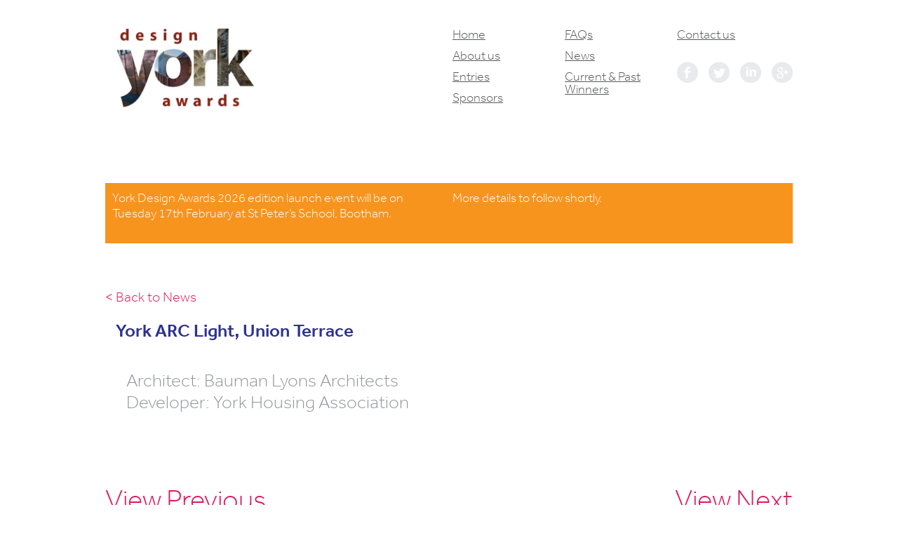

--- FILE ---
content_type: text/html; charset=UTF-8
request_url: https://www.yorkdesignawards.org/winners/york-arc-light-union-terrace/
body_size: 24882
content:
<!DOCTYPE html PUBLIC "-//W3C//DTD XHTML 1.0 Transitional//EN" "http://www.w3.org/TR/xhtml1/DTD/xhtml1-transitional.dtd">
<html xmlns="http://www.w3.org/1999/xhtml" lang="en-GB">

<head>
<script src="//use.typekit.net/rmk7jyr.js"></script>
<script>try{Typekit.load();}catch(e){}</script>
<meta http-equiv="x-ua-compatible" content="IE=8">
<meta http-equiv="Content-Type" content="text/html; charset=UTF-8" />
<meta name="viewport" content="width=1040, initial-scale=1">
<title>York ARC Light, Union Terrace &laquo;  York Design Awards</title>
<meta name="description" content="The York Design Awards now enter their 14th Year and the search for York’s best designed new buildings, spaces and conservation projects is on again.">
<link rel="stylesheet" href="https://www.yorkdesignawards.org/wp-content/themes/yda/style.css" type="text/css" media="screen" />
<link rel="pingback" href="https://www.yorkdesignawards.org/xmlrpc.php" />
<link rel="icon" href="https://www.yorkdesignawards.org/wp-content/uploads/2019/05/favicon.png" />
<link rel="shortcut icon" href="https://www.yorkdesignawards.org/wp-content/uploads/2019/05/favicon.png" />

<meta name='robots' content='max-image-preview:large' />
	<style>img:is([sizes="auto" i], [sizes^="auto," i]) { contain-intrinsic-size: 3000px 1500px }</style>
	<script type="text/javascript">
/* <![CDATA[ */
window._wpemojiSettings = {"baseUrl":"https:\/\/s.w.org\/images\/core\/emoji\/15.0.3\/72x72\/","ext":".png","svgUrl":"https:\/\/s.w.org\/images\/core\/emoji\/15.0.3\/svg\/","svgExt":".svg","source":{"concatemoji":"https:\/\/www.yorkdesignawards.org\/wp-includes\/js\/wp-emoji-release.min.js?ver=6.7.4"}};
/*! This file is auto-generated */
!function(i,n){var o,s,e;function c(e){try{var t={supportTests:e,timestamp:(new Date).valueOf()};sessionStorage.setItem(o,JSON.stringify(t))}catch(e){}}function p(e,t,n){e.clearRect(0,0,e.canvas.width,e.canvas.height),e.fillText(t,0,0);var t=new Uint32Array(e.getImageData(0,0,e.canvas.width,e.canvas.height).data),r=(e.clearRect(0,0,e.canvas.width,e.canvas.height),e.fillText(n,0,0),new Uint32Array(e.getImageData(0,0,e.canvas.width,e.canvas.height).data));return t.every(function(e,t){return e===r[t]})}function u(e,t,n){switch(t){case"flag":return n(e,"\ud83c\udff3\ufe0f\u200d\u26a7\ufe0f","\ud83c\udff3\ufe0f\u200b\u26a7\ufe0f")?!1:!n(e,"\ud83c\uddfa\ud83c\uddf3","\ud83c\uddfa\u200b\ud83c\uddf3")&&!n(e,"\ud83c\udff4\udb40\udc67\udb40\udc62\udb40\udc65\udb40\udc6e\udb40\udc67\udb40\udc7f","\ud83c\udff4\u200b\udb40\udc67\u200b\udb40\udc62\u200b\udb40\udc65\u200b\udb40\udc6e\u200b\udb40\udc67\u200b\udb40\udc7f");case"emoji":return!n(e,"\ud83d\udc26\u200d\u2b1b","\ud83d\udc26\u200b\u2b1b")}return!1}function f(e,t,n){var r="undefined"!=typeof WorkerGlobalScope&&self instanceof WorkerGlobalScope?new OffscreenCanvas(300,150):i.createElement("canvas"),a=r.getContext("2d",{willReadFrequently:!0}),o=(a.textBaseline="top",a.font="600 32px Arial",{});return e.forEach(function(e){o[e]=t(a,e,n)}),o}function t(e){var t=i.createElement("script");t.src=e,t.defer=!0,i.head.appendChild(t)}"undefined"!=typeof Promise&&(o="wpEmojiSettingsSupports",s=["flag","emoji"],n.supports={everything:!0,everythingExceptFlag:!0},e=new Promise(function(e){i.addEventListener("DOMContentLoaded",e,{once:!0})}),new Promise(function(t){var n=function(){try{var e=JSON.parse(sessionStorage.getItem(o));if("object"==typeof e&&"number"==typeof e.timestamp&&(new Date).valueOf()<e.timestamp+604800&&"object"==typeof e.supportTests)return e.supportTests}catch(e){}return null}();if(!n){if("undefined"!=typeof Worker&&"undefined"!=typeof OffscreenCanvas&&"undefined"!=typeof URL&&URL.createObjectURL&&"undefined"!=typeof Blob)try{var e="postMessage("+f.toString()+"("+[JSON.stringify(s),u.toString(),p.toString()].join(",")+"));",r=new Blob([e],{type:"text/javascript"}),a=new Worker(URL.createObjectURL(r),{name:"wpTestEmojiSupports"});return void(a.onmessage=function(e){c(n=e.data),a.terminate(),t(n)})}catch(e){}c(n=f(s,u,p))}t(n)}).then(function(e){for(var t in e)n.supports[t]=e[t],n.supports.everything=n.supports.everything&&n.supports[t],"flag"!==t&&(n.supports.everythingExceptFlag=n.supports.everythingExceptFlag&&n.supports[t]);n.supports.everythingExceptFlag=n.supports.everythingExceptFlag&&!n.supports.flag,n.DOMReady=!1,n.readyCallback=function(){n.DOMReady=!0}}).then(function(){return e}).then(function(){var e;n.supports.everything||(n.readyCallback(),(e=n.source||{}).concatemoji?t(e.concatemoji):e.wpemoji&&e.twemoji&&(t(e.twemoji),t(e.wpemoji)))}))}((window,document),window._wpemojiSettings);
/* ]]> */
</script>
<style id='wp-emoji-styles-inline-css' type='text/css'>

	img.wp-smiley, img.emoji {
		display: inline !important;
		border: none !important;
		box-shadow: none !important;
		height: 1em !important;
		width: 1em !important;
		margin: 0 0.07em !important;
		vertical-align: -0.1em !important;
		background: none !important;
		padding: 0 !important;
	}
</style>
<link rel='stylesheet' id='wp-block-library-css' href='https://www.yorkdesignawards.org/wp-includes/css/dist/block-library/style.min.css?ver=6.7.4' type='text/css' media='all' />
<style id='classic-theme-styles-inline-css' type='text/css'>
/*! This file is auto-generated */
.wp-block-button__link{color:#fff;background-color:#32373c;border-radius:9999px;box-shadow:none;text-decoration:none;padding:calc(.667em + 2px) calc(1.333em + 2px);font-size:1.125em}.wp-block-file__button{background:#32373c;color:#fff;text-decoration:none}
</style>
<style id='global-styles-inline-css' type='text/css'>
:root{--wp--preset--aspect-ratio--square: 1;--wp--preset--aspect-ratio--4-3: 4/3;--wp--preset--aspect-ratio--3-4: 3/4;--wp--preset--aspect-ratio--3-2: 3/2;--wp--preset--aspect-ratio--2-3: 2/3;--wp--preset--aspect-ratio--16-9: 16/9;--wp--preset--aspect-ratio--9-16: 9/16;--wp--preset--color--black: #000000;--wp--preset--color--cyan-bluish-gray: #abb8c3;--wp--preset--color--white: #ffffff;--wp--preset--color--pale-pink: #f78da7;--wp--preset--color--vivid-red: #cf2e2e;--wp--preset--color--luminous-vivid-orange: #ff6900;--wp--preset--color--luminous-vivid-amber: #fcb900;--wp--preset--color--light-green-cyan: #7bdcb5;--wp--preset--color--vivid-green-cyan: #00d084;--wp--preset--color--pale-cyan-blue: #8ed1fc;--wp--preset--color--vivid-cyan-blue: #0693e3;--wp--preset--color--vivid-purple: #9b51e0;--wp--preset--gradient--vivid-cyan-blue-to-vivid-purple: linear-gradient(135deg,rgba(6,147,227,1) 0%,rgb(155,81,224) 100%);--wp--preset--gradient--light-green-cyan-to-vivid-green-cyan: linear-gradient(135deg,rgb(122,220,180) 0%,rgb(0,208,130) 100%);--wp--preset--gradient--luminous-vivid-amber-to-luminous-vivid-orange: linear-gradient(135deg,rgba(252,185,0,1) 0%,rgba(255,105,0,1) 100%);--wp--preset--gradient--luminous-vivid-orange-to-vivid-red: linear-gradient(135deg,rgba(255,105,0,1) 0%,rgb(207,46,46) 100%);--wp--preset--gradient--very-light-gray-to-cyan-bluish-gray: linear-gradient(135deg,rgb(238,238,238) 0%,rgb(169,184,195) 100%);--wp--preset--gradient--cool-to-warm-spectrum: linear-gradient(135deg,rgb(74,234,220) 0%,rgb(151,120,209) 20%,rgb(207,42,186) 40%,rgb(238,44,130) 60%,rgb(251,105,98) 80%,rgb(254,248,76) 100%);--wp--preset--gradient--blush-light-purple: linear-gradient(135deg,rgb(255,206,236) 0%,rgb(152,150,240) 100%);--wp--preset--gradient--blush-bordeaux: linear-gradient(135deg,rgb(254,205,165) 0%,rgb(254,45,45) 50%,rgb(107,0,62) 100%);--wp--preset--gradient--luminous-dusk: linear-gradient(135deg,rgb(255,203,112) 0%,rgb(199,81,192) 50%,rgb(65,88,208) 100%);--wp--preset--gradient--pale-ocean: linear-gradient(135deg,rgb(255,245,203) 0%,rgb(182,227,212) 50%,rgb(51,167,181) 100%);--wp--preset--gradient--electric-grass: linear-gradient(135deg,rgb(202,248,128) 0%,rgb(113,206,126) 100%);--wp--preset--gradient--midnight: linear-gradient(135deg,rgb(2,3,129) 0%,rgb(40,116,252) 100%);--wp--preset--font-size--small: 13px;--wp--preset--font-size--medium: 20px;--wp--preset--font-size--large: 36px;--wp--preset--font-size--x-large: 42px;--wp--preset--spacing--20: 0.44rem;--wp--preset--spacing--30: 0.67rem;--wp--preset--spacing--40: 1rem;--wp--preset--spacing--50: 1.5rem;--wp--preset--spacing--60: 2.25rem;--wp--preset--spacing--70: 3.38rem;--wp--preset--spacing--80: 5.06rem;--wp--preset--shadow--natural: 6px 6px 9px rgba(0, 0, 0, 0.2);--wp--preset--shadow--deep: 12px 12px 50px rgba(0, 0, 0, 0.4);--wp--preset--shadow--sharp: 6px 6px 0px rgba(0, 0, 0, 0.2);--wp--preset--shadow--outlined: 6px 6px 0px -3px rgba(255, 255, 255, 1), 6px 6px rgba(0, 0, 0, 1);--wp--preset--shadow--crisp: 6px 6px 0px rgba(0, 0, 0, 1);}:where(.is-layout-flex){gap: 0.5em;}:where(.is-layout-grid){gap: 0.5em;}body .is-layout-flex{display: flex;}.is-layout-flex{flex-wrap: wrap;align-items: center;}.is-layout-flex > :is(*, div){margin: 0;}body .is-layout-grid{display: grid;}.is-layout-grid > :is(*, div){margin: 0;}:where(.wp-block-columns.is-layout-flex){gap: 2em;}:where(.wp-block-columns.is-layout-grid){gap: 2em;}:where(.wp-block-post-template.is-layout-flex){gap: 1.25em;}:where(.wp-block-post-template.is-layout-grid){gap: 1.25em;}.has-black-color{color: var(--wp--preset--color--black) !important;}.has-cyan-bluish-gray-color{color: var(--wp--preset--color--cyan-bluish-gray) !important;}.has-white-color{color: var(--wp--preset--color--white) !important;}.has-pale-pink-color{color: var(--wp--preset--color--pale-pink) !important;}.has-vivid-red-color{color: var(--wp--preset--color--vivid-red) !important;}.has-luminous-vivid-orange-color{color: var(--wp--preset--color--luminous-vivid-orange) !important;}.has-luminous-vivid-amber-color{color: var(--wp--preset--color--luminous-vivid-amber) !important;}.has-light-green-cyan-color{color: var(--wp--preset--color--light-green-cyan) !important;}.has-vivid-green-cyan-color{color: var(--wp--preset--color--vivid-green-cyan) !important;}.has-pale-cyan-blue-color{color: var(--wp--preset--color--pale-cyan-blue) !important;}.has-vivid-cyan-blue-color{color: var(--wp--preset--color--vivid-cyan-blue) !important;}.has-vivid-purple-color{color: var(--wp--preset--color--vivid-purple) !important;}.has-black-background-color{background-color: var(--wp--preset--color--black) !important;}.has-cyan-bluish-gray-background-color{background-color: var(--wp--preset--color--cyan-bluish-gray) !important;}.has-white-background-color{background-color: var(--wp--preset--color--white) !important;}.has-pale-pink-background-color{background-color: var(--wp--preset--color--pale-pink) !important;}.has-vivid-red-background-color{background-color: var(--wp--preset--color--vivid-red) !important;}.has-luminous-vivid-orange-background-color{background-color: var(--wp--preset--color--luminous-vivid-orange) !important;}.has-luminous-vivid-amber-background-color{background-color: var(--wp--preset--color--luminous-vivid-amber) !important;}.has-light-green-cyan-background-color{background-color: var(--wp--preset--color--light-green-cyan) !important;}.has-vivid-green-cyan-background-color{background-color: var(--wp--preset--color--vivid-green-cyan) !important;}.has-pale-cyan-blue-background-color{background-color: var(--wp--preset--color--pale-cyan-blue) !important;}.has-vivid-cyan-blue-background-color{background-color: var(--wp--preset--color--vivid-cyan-blue) !important;}.has-vivid-purple-background-color{background-color: var(--wp--preset--color--vivid-purple) !important;}.has-black-border-color{border-color: var(--wp--preset--color--black) !important;}.has-cyan-bluish-gray-border-color{border-color: var(--wp--preset--color--cyan-bluish-gray) !important;}.has-white-border-color{border-color: var(--wp--preset--color--white) !important;}.has-pale-pink-border-color{border-color: var(--wp--preset--color--pale-pink) !important;}.has-vivid-red-border-color{border-color: var(--wp--preset--color--vivid-red) !important;}.has-luminous-vivid-orange-border-color{border-color: var(--wp--preset--color--luminous-vivid-orange) !important;}.has-luminous-vivid-amber-border-color{border-color: var(--wp--preset--color--luminous-vivid-amber) !important;}.has-light-green-cyan-border-color{border-color: var(--wp--preset--color--light-green-cyan) !important;}.has-vivid-green-cyan-border-color{border-color: var(--wp--preset--color--vivid-green-cyan) !important;}.has-pale-cyan-blue-border-color{border-color: var(--wp--preset--color--pale-cyan-blue) !important;}.has-vivid-cyan-blue-border-color{border-color: var(--wp--preset--color--vivid-cyan-blue) !important;}.has-vivid-purple-border-color{border-color: var(--wp--preset--color--vivid-purple) !important;}.has-vivid-cyan-blue-to-vivid-purple-gradient-background{background: var(--wp--preset--gradient--vivid-cyan-blue-to-vivid-purple) !important;}.has-light-green-cyan-to-vivid-green-cyan-gradient-background{background: var(--wp--preset--gradient--light-green-cyan-to-vivid-green-cyan) !important;}.has-luminous-vivid-amber-to-luminous-vivid-orange-gradient-background{background: var(--wp--preset--gradient--luminous-vivid-amber-to-luminous-vivid-orange) !important;}.has-luminous-vivid-orange-to-vivid-red-gradient-background{background: var(--wp--preset--gradient--luminous-vivid-orange-to-vivid-red) !important;}.has-very-light-gray-to-cyan-bluish-gray-gradient-background{background: var(--wp--preset--gradient--very-light-gray-to-cyan-bluish-gray) !important;}.has-cool-to-warm-spectrum-gradient-background{background: var(--wp--preset--gradient--cool-to-warm-spectrum) !important;}.has-blush-light-purple-gradient-background{background: var(--wp--preset--gradient--blush-light-purple) !important;}.has-blush-bordeaux-gradient-background{background: var(--wp--preset--gradient--blush-bordeaux) !important;}.has-luminous-dusk-gradient-background{background: var(--wp--preset--gradient--luminous-dusk) !important;}.has-pale-ocean-gradient-background{background: var(--wp--preset--gradient--pale-ocean) !important;}.has-electric-grass-gradient-background{background: var(--wp--preset--gradient--electric-grass) !important;}.has-midnight-gradient-background{background: var(--wp--preset--gradient--midnight) !important;}.has-small-font-size{font-size: var(--wp--preset--font-size--small) !important;}.has-medium-font-size{font-size: var(--wp--preset--font-size--medium) !important;}.has-large-font-size{font-size: var(--wp--preset--font-size--large) !important;}.has-x-large-font-size{font-size: var(--wp--preset--font-size--x-large) !important;}
:where(.wp-block-post-template.is-layout-flex){gap: 1.25em;}:where(.wp-block-post-template.is-layout-grid){gap: 1.25em;}
:where(.wp-block-columns.is-layout-flex){gap: 2em;}:where(.wp-block-columns.is-layout-grid){gap: 2em;}
:root :where(.wp-block-pullquote){font-size: 1.5em;line-height: 1.6;}
</style>
<link rel='stylesheet' id='contact-form-7-css' href='https://www.yorkdesignawards.org/wp-content/plugins/contact-form-7/includes/css/styles.css?ver=6.1.4' type='text/css' media='all' />
<script type="text/javascript" src="https://www.yorkdesignawards.org/wp-includes/js/jquery/jquery.min.js?ver=3.7.1" id="jquery-core-js"></script>
<script type="text/javascript" src="https://www.yorkdesignawards.org/wp-includes/js/jquery/jquery-migrate.min.js?ver=3.4.1" id="jquery-migrate-js"></script>
<link rel="https://api.w.org/" href="https://www.yorkdesignawards.org/wp-json/" /><link rel="EditURI" type="application/rsd+xml" title="RSD" href="https://www.yorkdesignawards.org/xmlrpc.php?rsd" />
<meta name="generator" content="WordPress 6.7.4" />
<link rel="canonical" href="https://www.yorkdesignawards.org/winners/york-arc-light-union-terrace/" />
<link rel='shortlink' href='https://www.yorkdesignawards.org/?p=365' />
<link rel="alternate" title="oEmbed (JSON)" type="application/json+oembed" href="https://www.yorkdesignawards.org/wp-json/oembed/1.0/embed?url=https%3A%2F%2Fwww.yorkdesignawards.org%2Fwinners%2Fyork-arc-light-union-terrace%2F" />
<link rel="alternate" title="oEmbed (XML)" type="text/xml+oembed" href="https://www.yorkdesignawards.org/wp-json/oembed/1.0/embed?url=https%3A%2F%2Fwww.yorkdesignawards.org%2Fwinners%2Fyork-arc-light-union-terrace%2F&#038;format=xml" />
<script src="https://www.yorkdesignawards.org/wp-content/themes/yda/js/jquery.bxslider.min.js"></script>
<!-- bxSlider CSS file -->
<link href="https://www.yorkdesignawards.org/wp-content/themes/yda/lib/jquery.bxslider.css" rel="stylesheet" />
<script>
  (function(i,s,o,g,r,a,m){i['GoogleAnalyticsObject']=r;i[r]=i[r]||function(){
  (i[r].q=i[r].q||[]).push(arguments)},i[r].l=1*new Date();a=s.createElement(o),
  m=s.getElementsByTagName(o)[0];a.async=1;a.src=g;m.parentNode.insertBefore(a,m)
  })(window,document,'script','//www.google-analytics.com/analytics.js','ga');

  ga('create', 'UA-60683843-1', 'auto');
  ga('send', 'pageview');

</script>

</head>

<body>
	<div id="header_wrapper">
		<div id="header" class="container">
			<div id="logo">
				<a href="/"><img src="/images/yda_logo.jpg" alt="yda_logo" width="207" height="120" /></a>
			</div>
			<div id="right_header">
				<div class="menu-main_menu-container"><ul id="menu-main_menu" class="menu"><li id="menu-item-34" class="menu-item menu-item-type-custom menu-item-object-custom menu-item-home menu-item-34"><a href="http://www.yorkdesignawards.org/">Home</a></li>
<li id="menu-item-35" class="menu-item menu-item-type-post_type menu-item-object-page menu-item-35"><a href="https://www.yorkdesignawards.org/about-us/">About us</a></li>
<li id="menu-item-36" class="menu-item menu-item-type-post_type menu-item-object-page menu-item-36"><a href="https://www.yorkdesignawards.org/entries/">Entries</a></li>
<li id="menu-item-1306" class="menu-item menu-item-type-post_type menu-item-object-page menu-item-1306"><a href="https://www.yorkdesignawards.org/yda-sponsors/">Sponsors</a></li>
</ul></div>				<div class="menu-main_menu2-container"><ul id="menu-main_menu2" class="menu"><li id="menu-item-1304" class="menu-item menu-item-type-post_type menu-item-object-page menu-item-1304"><a href="https://www.yorkdesignawards.org/faqs/">FAQs</a></li>
<li id="menu-item-39" class="menu-item menu-item-type-post_type menu-item-object-page current_page_parent menu-item-39"><a href="https://www.yorkdesignawards.org/news/">News</a></li>
<li id="menu-item-1307" class="menu-item menu-item-type-post_type menu-item-object-page menu-item-1307"><a href="https://www.yorkdesignawards.org/previous-winners/">Current &#038; Past Winners</a></li>
</ul></div>        			<div class="menu-main_menu3-container"><ul id="menu-main_menu3" class="menu"><li id="menu-item-1354" class="menu-item menu-item-type-post_type menu-item-object-page menu-item-1354"><a href="https://www.yorkdesignawards.org/contact-us/">Contact us</a></li>
</ul></div>        <ul class="headerSocialLinks">
          <li id="facebook"><a href="https://www.facebook.com/YorkDesignAwards" target="_blank"><img src="/images/facebook_icon.png" alt="facebook_icon" width="56" height="56" /></a></li>
          <li id="twitter"><a href="https://twitter.com/yorkdesignaward" target="_blank"><img src="/images/twitter_icon.png" alt="twitter_icon" width="56" height="56" /></a></li>
          <li id="linkedin"><a href="https://www.linkedin.com/" target="_blank"><img src="/images/linkedin_icon.png" alt="linkedin_icon" width="56" height="56" /></a></li>
          <li id="gplus"><a href="https://plus.google.com/114796751018510301779" target="_blank"><img src="/images/gplus_icon.png" alt="gplus_icon" width="56" height="56" /></a></li>
        </ul>
				<div class="clear"></div>
			</div>
			<a id="menu_toggle" href="#"><img src="/images/menu_toggle.png" alt="menu_toggle"  /></a>
			<div class="clear"></div>
		</div>
	</div>
	<div id="header_clearer"></div>

	<div id="content_wrapper">
		<div id="application_box" class="container">
				<div id="application_inner" style="background-color: #f7941e;">
		<div id="application_box_left" class="custom">
			<h4>York Design Awards 2026 edition launch event will be on Tuesday 17th February at St Peter’s School, Bootham.</h4>
<h4></h4>
<p>&nbsp;</p>
<h4></h4>
		</div>
		<div id="application_box_right" class="custom">
			<h4>More details to follow shortly.</h4>
		</div>
		
		<div class="clear"></div>
	</div>
		</div>
		<div id="single_news_content" class="container">
			<a href="/news/" class="arrow_nav">< Back to News</a>
						<span class="postmetadata alt" style="float:right;font-size:19px;">
    			Thursday, January 29th, 2015</small>
    		</span>
			<h1>York ARC Light, Union Terrace</h1>
    		            <p>Architect: Bauman Lyons Architects<br />
Developer: York Housing Association</p>
            											
    		<div class="navigation">
				<div class="alignleft" style="float:left;"><span class="arrow_nav"><a href="https://www.yorkdesignawards.org/winners/york-eco-business-centre-clifton-moor/" rel="prev"><span class="meta-nav">View Previous</span></a></span></div>
				<div class="alignright" style="float:right;"><span class="arrow_nav"><a href="https://www.yorkdesignawards.org/winners/de-grey-court-lord-mayors-walk/" rel="next"><span class="meta-nav">View Next</span></a></span></div>
			</div>
        
			</div>

	<div id="twitter_feed_wrapper">
		<div id="twitter_feed" class="container">
			<a href="https://twitter.com/yorkdesignaward" target="_blank" class="twitter_follow_link">@yorkdesignaward</a>
			<h2>Latest from Twitter</h2>
			
<ul>
</ul>


		</div>
	</div>
	<div id="footer_wrapper">
		<div id="footer" class="container">
			<div id="footer_left">
				<!--
				<h3>Newsletter Signup</h3>-->
								<!--<input type="text" id="email_signup" value="Email Address here" />-->
				<!--<p>Signup to our email newsletter by <a href="/news/#mc_newsletter_form">clicking here</a>.</p>-->
				<div class="footer_left_copy">
					&copy; Copyright 2017<br />Design: <a href="https://unitedbydesign.co" target="_blank">United by Design</a>
				</div>
			</div>
			<div id="footer_right">
				<h3>Contact us</h3>
				<a href="mailto:guy.hanson@york.gov.uk" class="contact_link">guy.hanson@york.gov.uk</a>
				<ul>
					<li id="facebook"><a href="https://www.facebook.com/YorkDesignAwards" target="_blank"><img src="/images/facebook_icon.png" alt="facebook_icon" width="56" height="56" /></a></li>
					<li id="twitter"><a href="https://twitter.com/yorkdesignaward" target="_blank"><img src="/images/twitter_icon.png" alt="twitter_icon" width="56" height="56" /></a></li>
					<li id="linkedin"><a href="https://www.linkedin.com/" target="_blank"><img src="/images/linkedin_icon.png" alt="linkedin_icon" width="56" height="56" /></a></li>
					<li id="gplus"><a href="https://plus.google.com/114796751018510301779" target="_blank"><img src="/images/gplus_icon.png" alt="gplus_icon" width="56" height="56" /></a></li>
				</ul>
				<div class="clear"></div>
			</div>
			<div class="clear"></div>
		</div>
	</div>
	<a style="display:scroll;position:fixed;bottom:30px;right:30px;" href="#" id="back_to_top"><img src="/images/up-arrow-icon.png" align="middle" /></a>
	<script>
	jQuery(function($) {

		$(window).scroll(function(){
			if ($(this).scrollTop() > 100) {
				$('#back_to_top').fadeIn();
			} else {
				$('#back_to_top').fadeOut();
			}
		});
		$('#back_to_top').click(function(){
			$('html, body').animate({scrollTop : 0},800);
			return false;
		});
	    // lets push in a viewport
	    var vpw = (screen.width>=641)?'1040':'device-width';
	    $('head').prepend('<meta name="viewport" content="width='+vpw+', initial-scale=1" />');
	});

	jQuery('#menu_toggle').click(function(e){
		jQuery('#right_header').slideToggle();
		e.preventDefault();
	});

	</script>

<script type="text/javascript" src="https://www.yorkdesignawards.org/wp-includes/js/comment-reply.min.js?ver=6.7.4" id="comment-reply-js" async="async" data-wp-strategy="async"></script>
<script type="text/javascript" src="https://www.yorkdesignawards.org/wp-includes/js/dist/hooks.min.js?ver=4d63a3d491d11ffd8ac6" id="wp-hooks-js"></script>
<script type="text/javascript" src="https://www.yorkdesignawards.org/wp-includes/js/dist/i18n.min.js?ver=5e580eb46a90c2b997e6" id="wp-i18n-js"></script>
<script type="text/javascript" id="wp-i18n-js-after">
/* <![CDATA[ */
wp.i18n.setLocaleData( { 'text direction\u0004ltr': [ 'ltr' ] } );
/* ]]> */
</script>
<script type="text/javascript" src="https://www.yorkdesignawards.org/wp-content/plugins/contact-form-7/includes/swv/js/index.js?ver=6.1.4" id="swv-js"></script>
<script type="text/javascript" id="contact-form-7-js-before">
/* <![CDATA[ */
var wpcf7 = {
    "api": {
        "root": "https:\/\/www.yorkdesignawards.org\/wp-json\/",
        "namespace": "contact-form-7\/v1"
    }
};
/* ]]> */
</script>
<script type="text/javascript" src="https://www.yorkdesignawards.org/wp-content/plugins/contact-form-7/includes/js/index.js?ver=6.1.4" id="contact-form-7-js"></script>

</body>
</html>


--- FILE ---
content_type: text/css
request_url: https://www.yorkdesignawards.org/wp-content/themes/yda/style.css
body_size: 51016
content:
html, body, div, span, applet, object, iframe,
h1, h2, h3, h4, h5, h6, p, blockquote, pre,
a, abbr, acronym, address, big, cite, code,
del, dfn, em, font, img, ins, kbd, q, s, samp,
small, strike, strong, sub, sup, tt, var,
dl, dt, dd, ol, ul, li,
fieldset, form, label, legend,
table, caption, tbody, tfoot, thead, tr, th, td {
	margin: 0;
	padding: 0;
	border: 0;
	outline: 0;
	font-weight: inherit;
	font-style: inherit;
	font-size: 100%;
	font-family: inherit;
	vertical-align: baseline;
}
:focus {
	outline: 0;
}
body {
	line-height: 1;
	color: black;
	background: white;
}
ol, ul {
	list-style: none;
}
table {
	border-collapse: separate;
	border-spacing: 0;
}
caption, th, td {
	text-align: left;
	font-weight: normal;
}
blockquote:before, blockquote:after,
q:before, q:after {
	content: "";
}
blockquote, q {
	quotes: "" "";
}
/*end css reset*/

/*
	font-family: "effra";
	Light: font-weight:300;
	Regular: font-weight:400;
	Medium: font-weight:500;
	Bold: font-weight:700;
*/

body{
	font-family: "effra", sans-serif;
	font-weight:300;
	font-size:18px;
	line-height:22px;
	color: #939598;

}

.container{
	width:980px;
	margin: 0 auto;
}

.clear{
	clear:both;
	height: 0px;
}

.alignright{
	float:right;
	padding-left: 20px;
	padding-bottom:20px;
}

.alignleft{
	float:left;
	padding-right: 20px;
	padding-bottom:20px;
}

.winners_content_left ul{
	margin-left:20px;
}

.winners_content_left ul li{
	padding-left:20px;
	margin-bottom:20px;
	list-style-type:disc;
}

strong,b{
	font-weight:500;
}

#logo{
	width:240px;
	float:left;
	margin-left:15px;
}

#logo img{

}

.bx-wrapper img{
	float:right;
	height:auto;
}

#header_wrapper{
	position: fixed;
	width:100%;
	z-index: 199999;
	background-color: #fff;
	border:0px solid #939598;
}

#header_clearer {
    padding-top: 261px;
}

#header{
	padding-top:40px;
	margin-bottom:30px;
	max-width: 100vw;
}

#right_header {
    float: left;
    margin-left: 240px;
    width: 485px;
}


.menu-main_menu-container,
.menu-main_menu2-container,
.menu-main_menu3-container{
	width:160px;
	float:left;
}

#right_header li a[title~=TEST]{
color: #EF3C3E;
    font-weight: 500;
    font-size: 22px;
}

#right_header li{
	font-size:18px;
	line-height:18px;
	margin-bottom:12px;
}

#right_header li a{
	color: #58595B;
}

#right_header li a:hover{
	color: #000;
	text-decoration: none;
}

#fader_wrapper{
	width:100%;
	/*height:490px;*/
	/*background-image: url(/images/fader_bg.jpg);
	background-repeat: no-repeat;
	background-position: center top;*/
	margin-bottom:100px;
}

#fader{
	/*height:490px;*/

}

#application_box{
	margin-bottom:65px;
}

.adjust_for_top{
	padding-top:180px;
}

#home_content, #home_vote{
	font-size:24px;
	font-weight:300;
	line-height:32px;
	color: #662D91;
	padding-bottom:20px;
}

#about_content{
	font-size:24px;
	font-weight:300;
	line-height:32px;
	color: #662D91;
	padding-bottom:20px;
}

#categories_content{
	font-size:24px;
	font-weight:300;
	line-height:32px;
	color: #2BB673;
	padding-bottom:50px;
}

#sponsors_content{
	font-size:24px;
	font-weight:300;
	line-height:32px;
	color: #939598;
	padding-bottom:90px;
}

#winners_content{
	font-size:24px;
	font-weight:300;
	line-height:32px;
	color: #939598;
	padding-bottom:50px;
}

#application_content{
	font-size:40px;
	font-weight:300;
	line-height:48px;
	color: #662D91;
	padding-bottom:50px;
	font-size:24px;
	line-height:29px;
}

#news_content{
	font-size:40px;
	font-weight:300;
	line-height:48px;
	color: #DA1C5C;

}

#single_news_content{
	font-size:26px;
	font-weight:300;
	line-height:31px;
	color: #939598;
	padding-bottom:90px;
}

#news_content h1{
	padding-left:15px;
	font-weight:500;
	margin-bottom:40px;

}

#single_news_content h1{
	padding-left:15px;
	font-weight:500;
	margin-bottom:40px;
	color: #2E3192;
}

#news_content p{
	padding:0px 30px;
	margin-bottom:40px;
}

#single_news_content p{
	padding:0px 30px;
	margin-bottom:40px;
}

#application_content h1{
	font-weight:500;
	margin-bottom:40px;
	font-size:40px;
	line-height:48px;
	padding-left:15px;
}

#application_content p{
	padding-left:30px;
}

#winners_content h1{
	padding-left:15px;
	color: #2E3192;
	font-weight:500;
	margin-bottom:40px;
	font-size:40px;
	line-height:48px;
}

#home_content h1{
	padding-left:15px;
	margin-bottom:20px;
	font-size:40px;
	line-height:48px;
}

#about_content h1{
	padding-left:15px;
	margin-bottom:40px;
	font-weight:500;
	font-size:40px;
	line-height:48px;
}

#categories_content h1{
	padding-left:15px;
	margin-bottom:40px;
	font-weight:500;
	font-size:40px;
	line-height:48px;
}

#sponsors_content h1{
	padding-left:15px;
	margin-bottom:40px;
	color: #2E3192;
	font-weight:500;
	font-size:40px;
	line-height:48px;
}

#home_content p{
	padding-left:30px;
	padding-right:30px;
	margin-bottom:48px;

}

#about_content p{
	padding-left:30px;
	padding-right:30px;
	margin-bottom:48px;

}

#categories_content p{
	padding-left:30px;
	padding-right:30px;
	margin-bottom:40px;
	color: #939598;
}

#sponsors_content p{
	padding-left:30px;
	padding-right:30px;
	margin-bottom:40px;
}

#home_sponsors h2{
	font-size:40px;
	font-weight:300;
	color: #939598;
	line-height:40px;
	margin-bottom:60px;
	padding-left:15px;
}

.key_sponsor{
	padding-left:15px;
	margin-bottom:70px;
}

.key_sponsor_image{
	width:467px;
	float:left;
	max-height:279px;
	overflow: hidden;
}

.key_sponsor_image img{
	width:100%;
	height:auto;
}

.key_sponsor_content{
	width:468px;
	float:left;
	margin-left:30px;
	font-size:18px;
	line-height:22px;
	color: #58595B;
	font-weight:400;
}

#home_sponsors .key_sponsor_content h2{
	padding-left:0px;
	font-weight:300;
	color: #616264;
}

.key_sponsor_content p{
	margin-bottom:22px;
}

#sponsor_image_scroller{
	padding:0px 15px;
	padding-bottom:210px;
}

.arrows{
	margin-top:30px;
	margin-bottom:135px;
	padding:0px 15px;
}

.home_view_all_news{
	float:right;
	color: #DA1C5C;
}

#home_news h2{
	font-size:40px;
	line-height:40px;
	font-weight: 300;
	color: #DA1C5C;
	padding-left:15px;
	margin-bottom:65px;
}

.home_news_block{
	width:482px;
	float:left;
	margin-left:16px;
}

.home_news_block.first{
	margin-left:0px;
}

.home_news_block_image{
	width:482px;
	margin-bottom:30px;
	height:360px;
	overflow: hidden;
}

.home_news_block_image img{
	width:100%;
	height:auto;
}

h3.home_news_title{
	font-size:24px;
	line-height:24px;
	font-weight:300;
	color: #DA1C5C;
	margin-bottom:30px;
	padding-left:15px;
}

.home_news_content{
	font-weight:400;
	color: #58595B;
	padding:0px 30px;
	margin-bottom:40px;
}

.home_news_read_more{
	float:right;
	color: #58595B;
	font-weight:400;
}

#home_news{
	margin-bottom:70px;
}

#twitter_feed_wrapper{
	background-color: #EFF9FE;
	padding:70px 0px 10px 0px;
}

#twitter_feed_wrapper h2{
	font-size:40px;
	line-height:40px;
	font-weight:300;
	color: #263E80;
	padding-left:15px;
	margin-bottom:70px;
}

.twitter_follow_link{
	float:right;
	font-size:30px;
	line-height:30px;
	font-weight:300;
	text-decoration: none;
	color: #263E80;
	text-decoration: none;
	padding-top:10px;
}

#twitter_feed li{
	padding:0px 30px;
	font-size:24px;
	font-weight:300;
	line-height:32px;
	color: #939598;
	margin-bottom:60px;
}

.twitter_links{
	font-size:18px;
	font-weight:400;
	line-height:18px;
	color: #263E80;
	padding-top:30px;
}

.twitter_links a{
	color: #263E80;
	text-decoration: none;
	padding-right:30px;

}

#footer_wrapper{
	width:100%;
	background-color: #fff;
	padding:70px 0;
}

#footer_left{
	width:467px;
	float:left;
	margin-left:30px;
}

#footer_right{
	width:468px;
	float:left;
	margin-left:15px;
}

#footer h3{
	font-size:26px;
	line-height:26px;
	color: #939598;
	font-weight:400;
	margin-bottom:30px;
}

#email_signup{
	border:0px solid #fff;
	background: none;
	padding:10px 0px;
	border-bottom:1px solid #939598;
	font-size:26px;
	line-height:26px;
	font-family: "effra", sans-serif;
	font-weight:400;
	color: #939598;
	width:420px;
}

.footer_left_copy{
	margin-top:70px;
	font-size:20px;
	line-height:24px;
	font-weight:300;
	color: #939598;
}

.footer_left_copy a{
	color: #939598;
	text-decoration: none;
}

#footer_right a.contact_link{
	display: inline-block;
	padding:10px 0;
	border-bottom:1px solid #939598;
	font-size:26px;
	line-height:26px;
	font-family: "effra", sans-serif;
	font-weight:400;
	color: #939598;
	text-decoration: none;
	margin-bottom:70px;
}

#footer_right ul li{
	float:left;
	margin-left:30px;
}

#footer_right ul li:first-child{
	margin-left:0px;
}

#footer_right ul li a:hover{
	opacity: 0.8;
}

#about_featured_image{
	margin-bottom:60px;
}

#about_secondary_content,
#judges_intro{
	font-size:26px;
	line-height:31px;
	color: #939598;
	padding:0 30px;
	margin-bottom:60px;
}

#judges_intro{
	padding:0px;
}

#about_secondary_content p,
#judges_intro p{
	padding:0 30px;
}

#judges_intro p{
	margin-bottom:31px;
	padding:0 15px;
}

#judges_intro ul{
	margin:0 30px;
	margin-bottom:48px;
}

#judges_intro ul li{
	list-style-type: disc;
	padding:0 30px;
	list-style-position: inside;
}

#about_column_content{
	font-weight:300;
	font-size:26px;
	line-height:31px;
	color: #939598;
	padding-bottom:100px;
}

#about_column_content p{
	margin-bottom:31px;
}

#about_column_content .columns{
	padding:0px 30px;
}

#judges_content h2,
#history_content h2,
#about_secondary_content h2,
#about_sponsorship_content h2{
	font-size:40px;
	line-height:40px;
	font-weight:300;
	color: #662D91;
	padding-left:15px;
	margin-bottom:60px;
}

#judges_content h2{
	padding-left:0px;
}

.judge_block{
	float:left;
	width:226px;
	margin-left:15px;
	font-size:26px;
	line-height:31px;
}

.judge_block.first{
	margin-left:0px;
}

.judge_image{
	width:226px;
	height:339px;
	margin-bottom:30px;
}

.judge_image img{
	width:100%;
	height:100%;
	object-fit: cover;
}

.judge_block h3{
	color: #662D91;

}

a.judge_linkedin_link{
	color: #58595B;
	font-weight:300;
	text-decoration: none;
	display: block;
	margin-bottom:30px;
}

a.arrow_nav{
	color: #da1c5c;
    font-size: 20px;
    line-height: 24px;
    text-decoration: none;
    display: block;
    margin-bottom:20px;
}

.judge_content{
	font-size:18px;
	line-height:22px;
	color: #939598;
}

.judge_content p{
	margin-bottom:22px;
}

#judges_content{
	padding:0px 15px 100px 15px;
	width:950px;
}

#history_featured_image{
	margin-bottom:60px;
}

#history_main_content{
	padding:0px 30px;
	font-size:26px;
	line-height:31px;
	color: #939598;
	margin-bottom:60px;
}

#history_main_content p{
	margin-bottom:31px;
}

#history_column_content{
	padding:0 30px;
	font-size:26px;
	line-height:31px;
	color: #939598;
}

#history_column_content h2{
	position: relative;
	left:-45px;
}

#about_sponsorship_content h2{
	position: relative;
	left:-15px;
}

#history_column_content p{
	margin-bottom:30px;
}

#about_sponsorship_content{

	color: #939598;
    font-size: 26px;
    line-height: 31px;
    padding: 0 30px;
    padding-bottom:130px;
}

#about_sponsorship_main_content{
	padding:0 30px;
}

#about_sponsorship_main_content p{
	margin-bottom:31px;
}

#about_sponsorship_main_content ul{

	margin:0px 30px;
	margin-bottom:31px;
}

#about_sponsorship_main_content ul li{

    list-style-type: disc;
    padding: 0 30px;
}


.apply_now_link{
	float:right;
	margin-right:0px;
	color: #EF3C3E;
	font-weight:700;
	font-size:24px;
	line-height:24px;
	padding-top:19px;
}

#categories_column_content{
	font-size:26px;
	line-height:31px;
	color: #939598;
	padding:0 30px;
	width:920px;
	padding-bottom:70px;

}

#categories_column_content p{
	margin-bottom:31px;
}

#categories_column_content .columns{
	padding-left:15px;
	padding-right:15px;

}


/*
.category_block{
	width:437px;
	height:215px;
	float:left;
	margin-left:15px;
	background-color: #F1F2F2;
	margin-bottom:15px;
	padding:30px 15px;
	position: relative;
}
*/

.category_block {
    margin-left: 15px;
    background-color: #F1F2F2;
    margin-bottom: 15px;
    padding: 30px 15px;
    flex: 2 45%;
}



/*
.category_block.Conservation,
.category_block.Open{
	height:295px;
}
*/

.category_block_title{
	font-size:40px;
	line-height:40px;
	font-weight:500;
	color: #2BB673;
	margin-bottom:25px;
}

.category_block_title a{
	color: #2BB673;
	text-decoration: none;
}

.category_block_content{
	font-size:19px;
	line-height:23px;
	color: #939598;
	padding:0px 15px;
}

.category_block_arrow_link{
	position: absolute;
	top:30px;
	right:15px;
}

#categories_block_content{
	padding-bottom:100px;
}


#categories_block_content{
    display: flex;
    flex-flow: row wrap;
    justify-content: space-around;
}


#category_faqs{
	font-size:40px;
	line-height:48px;
	color: #939598;
	padding-bottom:120px;
}

.category_faqs_intro{
	padding:0 30px;
	padding-bottom:70px;
}

.category_faqs_intro h2{
	color: #2BB673;
	margin-bottom:40px;
}

.category_faqs_intro p{
	margin-bottom:48px;
}

.category_faqs_questions{
	padding:0 30px;
	color: #2BB673;
	padding-bottom:70px;
}

.category_faqs_questions p{
	margin-bottom:48px;
}

#category_form{
	padding:0 15px 0px 30px;
}

#category_form_left{
	float:left;
	width:453px;
	font-size:19px;
	line-height:23px;
	color: #939598;
}

#category_form_right{
	float:left;
	margin-left: 30px;
	width:452px;
	font-size:19px;
	line-height:23px;
	color: #939598;
}

#category_form_left h3{
	font-size:40px;
	line-height:48px;
	color: #EF3C3E;
	margin-bottom:40px;
}

#category_form_left p{
	margin-bottom:23px;
}

#category_form_left p a{
	font-weight:500;
	color: #EF3C3E;
}

#category_form_right .wpcf7-text{
	background: none;
	border:0px solid #fff;
	width:420px;
	padding:13px 16px;
	font-size:19px;
	line-height:22px;
	color: #EF3C3E;
	font-family: "effra", sans-serif;
	background-color: #F1F2F2;
	font-weight:300;
	margin-bottom:18px;
}

#category_form_right .wpcf7-submit{
	float:right;
	border:0px solid #fff;
	background: none;
	background-color: #F1F2F2;
	padding:0px;
	font-family: "effra", sans-serif;
	font-size:40px;
	line-height:48px;
	font-weight:300;
	color: #EF3C3E;
	padding:6px 50px;
	display: inline-block;
	cursor: pointer;
}

.become_sponsor{
	font-size:22px;
	line-height:26px;
	color: #2e3192;
	float:right;
	margin-right:30px;
}

.become_sponsor a{
	color: #2e3192;
	text-decoration: none;
}

#main_sponsors_content{
	padding-bottom:90px;
}

#main_sponsors_content h2{
	font-size:40px;
	line-height:48px;
	color: #2E3192;
	font-weight:300;
	padding:0 15px;
	margin-bottom:60px;
}

#main_sponsor_image{
	width:100%;
	text-align: center;
	background-color: #E8E9EA;
	margin-bottom:60px;
}

#main_sponsor_headline_info{
	padding:0px 15px;
	padding-bottom:30px;
}

#main_sponsor_headline_info_left{
	width:467px;
	float:left;
}

#main_sponsor_headline_info_right{
	width:437px;
	float:left;
	margin-left:16px;
	text-align: right;
}

#main_sponsor_headline_info h3{
	font-size:40px;
	line-height:48px;
	color: #2E3192;
	font-weight:300;
}

a.main_sponsor_link,
a.supporting_sponsor_link{
	display: block;
	font-size:24px;
	line-height:28px;
	color: #939598;
	text-decoration: none;
}

a.main_sponsor_link:hover{
	color: #000;
}

#main_sponsor_text{
	padding:0px 15px;
	font-size:26px;
	line-height:31px;

}

#main_sponsor_text p{
	margin-bottom:31px;
}

#supporting_sponsors_content{

}

#supporting_sponsors_content{
	font-size:26px;
	line-height:31px;
}

#supporting_sponsors_content h2{
	font-size:40px;
	line-height:48px;
	color: #2E3192;
	font-weight:300;
	padding:0 15px;
	margin-bottom:60px;
}

#supporting_sponsors_content p{
	margin-bottom:31px;
}

.supporting_sponsor_block{
	width:482px;
	float:left;
	margin-left:16px;
	padding-bottom:40px;
}

.supporting_sponsor_block.first{
	margin-left:0px;
	clear:both;
}

.supporting_sponsor_image{
	width:482px;
	height:288px;
	overflow: hidden;
	margin-bottom:30px;
}

.supporting_sponsor_image img{
	width:100%;
	height:auto;
}

.supporting_sponsor_block h3{
	padding:0px 15px;
	font-size:30px;
	line-height:32px;
	color: #2E3192;
	font-weight:300;
	margin-bottom:20px;
}

a.supporting_sponsor_link{
	padding-left:30px;
}

.supporting_sponsor_links{
	padding-bottom:20px;
}

.supporting_sponsor_text{
	padding:0px 15px;
}

a.view_winners_archive{
	float:right;
	margin-right:30px;
	color: #2E3192;
	text-decoration: none;
}

#winners_content p{
	padding:0 30px;
	margin-bottom:40px;
}

.winners_image{
	width:980px;

	overflow: hidden;
	margin-bottom:40px;
	text-align: center;
}

.winners_image img{
	max-width:100%;
	height:auto;
}

.winners_block h2{
	font-size:40px;
	line-height:48px;
	color: #2E3192;
	margin-bottom:20px;
}

.winners_block h3{
	font-size:40px;
	line-height:48px;
	color: #2E3192;
	margin-bottom:50px;
}

.winners_content{
	padding:0px 30px;
	font-size:24px;
	line-height:29px;
	padding-bottom:70px;
}

.winners_content_left{
	width:690px;
	float:left;
}

.winners_content_right{
	width:214px;
	float:left;
	margin-left:16px;
}

.winners_content p{
	margin-bottom:29px;
}

#winners_list{
	padding-bottom:50px;
}

#application_inner{
	/*height:102px;*/
	width:960px;
	background-color: #EF3C3E;
	color: #fff;
	padding:10px;
	position: relative;
}

#application_inner a:hover{
	text-decoration: none;
}

#application_box_left{
	width:350px;
	float:left;
	margin-right: 10px;
}

#application_box_left.custom,
#application_box_right.custom{
	width:475px;
}

#application_box_right.custom a{
	color: #fff;
}

#application_box_left p{
	font-size:12px;
}

#application_box_right{
	width:460px;
	float:left;
}

#application_box_left h2{
	font-size:24px;
	line-height:24px;
	font-weight:300;
}

#application_box_left h3{
	font-size:24px;
	line-height:32px;
	font-weight:700;
	margin-bottom:10px;
}

#application_box_left h5{
padding-right: 21px;
}

.application_box_form_link{
	float:right;
	font-size:18px;
	color: #fff;
	line-height:22px;
}

#application_box_right h3{
	font-size:18px;
	line-height:21px;
	font-weight:700;
	margin-bottom:25px;
	margin-top:15px;
}

#application_box_right label{
	display: inline-block;
	width:65px;
	font-weight:700;
}

#application_box_right ul li{
	font-size:18px;
	line-height:22px;
}

#application_box_right ul li a{
	color: #fff;
	text-decoration: none;
}

#application_box_right ul{
	margin-bottom:10px;
}

#application_box_right p{
	font-size:15px;
	line-height:18px;
}

#download_app_form{
	width:313px;
	height:61px;
	position: absolute;
	right:0px;
	top:0px;
	background-image: url(/images/app_form_download.png);
	display: block;
}

#fill_app_form{
	width:313px;
	height:61px;
	position: absolute;
	right:0px;
	top:61px;
	background-image: url(/images/app_form_fill.png);
	display: block;
}

#fill_app_form:hover,
#download_app_form:hover{
	background-position: 0px -61px;
}

.download_app_form_link{
	float:right;
	margin-right:30px;
	display: inline-block;
	padding-right:77px;
	background-image: url(/images/pdf_download_icon.png);
	background-repeat: no-repeat;
	background-position: right center;
	text-decoration: none;
}

#application_form_content{
	padding:0px 15px 0px 30px;
	width:935px;
	padding-bottom:90px;
}

#application_form_content h2{
	font-size:40px;
	line-height:48px;
	color: #662D91;
	margin-bottom:60px;
}

#application_form_content .left_section{
	width:452px;
	float:left;
}

#application_form_content .right_section{
	width:452px;
	float:left;
	margin-left:31px;
}

#application_form_content .wpcf7-text{
	background: none repeat scroll 0 0 #f1f2f2;
    border: 0 solid #fff;
    color: #ef3c3e;
    font-family: "effra",sans-serif;
    font-size: 19px;
    font-weight: 300;
    line-height: 22px;
    margin-bottom: 30px;
    padding: 13px 16px;
    width: 420px;
}

#application_form_content .wpcf7-textarea{
	background: none repeat scroll 0 0 #f1f2f2;
    border: 0 solid #fff;
    color: #ef3c3e;
    font-family: "effra",sans-serif;
    font-size: 19px;
    font-weight: 300;
    line-height: 22px;
    margin-bottom: 30px;
    padding: 13px 16px;
    width: 420px;
    height:100px;
}

.application_form_section{
	padding-bottom:40px;
}

#application_form_content .wpcf7-submit{
	background: none repeat scroll 0 0 #f1f2f2;
    border: 0 solid #fff;
    color: #ef3c3e;
    cursor: pointer;
    display: inline-block;
    float: right;
    font-family: "effra",sans-serif;
    font-size: 40px;
    font-weight: 300;
    line-height: 48px;
    padding: 6px 50px;
}

#twitter_feed h2.widgettitle{
	display: none;
}

#twitter_feed li#twitter-2{
	padding:0px;
}

#twitter_feed li .entry-content a{
	color: #939598;
	text-decoration: none;
}

.time-meta{
	display: block;
	font-size:18px;
	line-height:22px;
	color: #939598;
}

.time-meta a{
	color: #939598;
	text-decoration: none;
}

.from-meta,
.in-reply-to-meta{
	display: none;
}

.intent-meta{
	display: block;color: #263e80;
    font-size: 18px;
    font-weight: 400;
    line-height: 18px;
    padding-top: 30px;
}

.intent-meta a {
    color: #263e80;
    padding-right: 30px;
    text-decoration: none;
}

.news_block{
	width:482px;
	float:left;
	margin-left:16px;
	padding-bottom:90px;
}

.news_block.first{
	margin-left:0px;
	clear:both;
}

.news_block_image{
	width:482px;
	height:360px;
	overflow: hidden;
	margin-bottom:30px;
}

.news_block_content h2{
	font-size:24px;
	line-height:32px;
	color: #DA1C5C;
	margin-bottom:30px;
	padding:0px 15px;
}

.news_intro{
	font-size:18px;
	line-height:22px;
	color: #58595B;
	font-weight:400;

}

.news_intro p{
	margin-bottom:40px;
}

a.news_read_more{
	float:right;
	color: #58595B;
	font-weight:400;
}

#sponsor_image_scroller .bxslider li{
	width:226px;
	height:135px;
}

#sponsor_image_scroller .bxslider li img{
	height:auto;
}

#sponsor_image_scroller .bx-default-pager,
#fader .bx-default-pager{
	display: none;
}

#sponsor_image_scroller .bx-prev{
	display: block;
	position: absolute;
	bottom:-70px;
	height:40px;
	width:58px;
	left:0px;
	background-image: url(/images/prev_arrow.png);
	text-indent: -9999px;
}

#sponsor_image_scroller .bx-next{
	display: block;
	position: absolute;
	bottom:-70px;
	height:40px;
	width:58px;
	background-image: url(/images/next_arrow.png);
	right:0px;
	text-indent: -9999px;
}

#fader .bx-prev{
	display: block;
	position: absolute;
	bottom:-45px;
	height:40px;
	width:58px;
	left:20px;
	background-image: url(/images/prev_arrow.png);
	text-indent: -9999px;
}

#fader .bx-next{
	display: block;
	position: absolute;
	bottom:-45px;
	height:40px;
	width:58px;
	background-image: url(/images/next_arrow.png);
	right:20px;
	text-indent: -9999px;
}

#fader .bx-wrapper{
	/*width:100% !important;
	max-width: 100% !important;*/
}

.large_featured_image{
	width:980px;
	margin-bottom:65px;
}

.large_featured_image img{
	width:100%;
	height:auto;
}

.news_column_content .column_one{
	width:482px;
	float:left;
	font-size:26px;
	line-height:31px;
}

.news_column_content .column_two{
	width:482px;
	float:left;
	margin-left:16px;
	font-size:26px;
	line-height:31px;
}

#single_news_content .news_column_content p{
	padding:0px 0px 0px 30px;
}

#single_news_content .navigation{
	padding-top:60px;
	padding-bottom:180px;
}

.arrow_nav a{
	color: #DA1C5C;
	text-decoration: none;
	font-size:40px;
	line-height:48px;
}

.news_column_content .column_one img,
.news_column_content .column_two img{
	width:482px;
	height:auto;
	position: relative;
	left:-30px;
}

.columns{
	-webkit-column-count: 2; /* Chrome, Safari, Opera */
    -moz-column-count: 2; /* Firefox */
    column-count: 2;
    -webkit-column-gap: 16px; /* Chrome, Safari, Opera */
    -moz-column-gap: 16px; /* Firefox */
    column-gap: 16px;
}

#about_featured_image img{
	width:100%;
	height:auto;
}

#history_featured_image img{
	width:100%;
	height:auto;
}

#main_sponsor_image img{
	width:100%;
	height:auto;
}

.news_block_image img{
	width:100%;
	height:auto;
	-webkit-transition: margin .5s ease-out;  /* Saf3.2+, Chrome */
    -moz-transition: margin .5s ease-out;  /* FF4+ */
    -ms-transition: margin .5s ease-out;  /* IE10? */
    -o-transition: margin .5s ease-out;  /* Opera 10.5+ */
    transition: margin .5s ease-out;
}

#menu_toggle{
	display: none;
}

.postmetadata{
	display: none;
}

.fader_caption{
	width:216px;
	position: absolute;
	background-image: url(/images/caption_bg.png);
	height:307px;
	top:0px;
	left:0px;
	padding:20px;
}

.fader_caption h2{
	font-weight:700;
	color: #662D91;
	font-size:26px;
	line-height:28px;
}

.fader_caption_content h3{
	font-weight:400;
	font-size:18px;
	line-height:18px;
	margin-bottom:0px;
	color: #58595B;
}

.fader_caption_content{
	color: #58595B;
	font-size:16px;
	line-height:19px;
	position: absolute;
	bottom: 20px;
	width:216px;
}

.fader_caption_content p{
	margin-bottom:8px;
}

#about_secondary_content p{
	margin-bottom:48px;
}

.ui-accordion-header{
	color: #2BB673;
	cursor: pointer;
	margin-top:30px;
	position:relative;
	padding-left:20px;
}

.ui-accordion-header:hover{
	color: #000;
}

.ui-accordion-content{
	margin-bottom:30px;
	font-size:26px;
	line-height:31px;

}

.ui-state-default:before{
	content: "+";
	padding-right:0px;
	position:absolute;
	left:0px;
}

.ui-state-active:before{
	content: "-";
	padding-right:15px;
}

#categories_column_content ul{
	margin: 0 30px 48px;
}

#categories_column_content ul li{
	list-style-position: inside;
    list-style-type: disc;
    padding: 0 30px;
}

.category_block_content li{
	list-style-position: inside;
    list-style-type: disc;
    padding: 0 0px;
}

#wpcf7-f414-p20-o1 .wpcf7-text,
#wpcf7-f414-p20-o1 .wpcf7-textarea{
	background: none repeat scroll 0 0 #f1f2f2;
    border: 0 solid #fff;
    color: #ef3c3e;
    font-family: "effra",sans-serif;
    font-size: 19px;
    font-weight: 300;
    line-height: 22px;
    padding: 13px 16px;
    width: 880px;
}

#wpcf7-f414-p20-o1 .wpcf7-textarea{
	height:80px;
}

#wpcf7-f414-p20-o1 .wpcf7-submit{
	background: none repeat scroll 0 0 #f1f2f2;
    border: 0 solid #fff;
    color: #ef3c3e;
    cursor: pointer;
    display: inline-block;
    float: right;
    font-family: "effra",sans-serif;
    font-size: 40px;
    font-weight: 300;
    line-height: 48px;
    padding: 6px 50px;
}

#back_to_top{
	display: none;
}

.previous_archive{
	display: block;
	color: #fff;
	background-color: #656464;
	text-decoration: none;
	padding:20px;
}

#winners_content .previous_winners_links p{
	padding:0 0;
}

#application_form_columns_left{
	width:450px;
	float:left;
	margin-left:30px;
}

#application_form_columns_right{
	width:450px;
	float:left;
	margin-left:20px;
}

.application_form_column p,
.application_form_column ul{
	margin-bottom:22px;
}

.application_form_column h2{
	color: #662d91;
    font-size: 30px;
    font-weight: 300;
    line-height: 30px;
    margin-bottom: 20px;
}

.application_form_column h3{
	font-size:18px;
	line-height:22px;
	font-style: italic;
	color: #da1c5c;
	font-weight:500;
	margin-bottom:20px;
}

.application_form_column ul li{
	list-style-type: disc;
	margin-left:20px;
	padding:5px 0;
}

.application_form_column ul li ul{
	margin-bottom:0px;
}

.application_form_column ul li ul li{
	list-style-type: circle;
}

#application_form_columns{
	padding-bottom:40px;
}

.wpcf7-list-item{
	display: block;
}

span.wpcf7-list-item{
	margin-left:0px !important;
}

.wpcf7-checkbox{
	margin-bottom:20px;
	display: block;
}

.wpcf7-list-item-label{
	display: inline-block;
	/*width:340px;*/
}

.category_block_content span{
	padding-left:15px;
	display:block;
}

.category_block_content ul{
	margin-top:10px;
}

.category_block_content ul:first-child{
	margin-top:0px;
}

.judge_qual{
	font-size:18px;
	line-height:22px;
	height:44px;
}

.file_upload_section{
	margin-bottom:40px;
	font-size:22px;
	line-height:24px;
	padding-left:90px;
	background-image: url(/images/upload_icon.png);
	background-repeat: no-repeat;
}

.wpcf7-file{
	margin-top:10px;
	font-size:18px;
	line-height:22px;
	width:100%;
}

.bx-wrapper .bx-loading {
	display: none;
}

@media screen and (max-width: 640px) {
	.container{
		width:96%;
		padding:0 2%;
		-webkit-text-size-adjust:none;
	}

	#logo{
		float:none;
		margin: 0 auto;
		width:207px;
	}

	#right_header{
		margin-left:0px;
		float:none;
		width:100%;
		padding:20px 0 0 0;
		display: none;
	}

	#header_wrapper{
		position: inherit;
		border:0px solid #939598;
	}

	#header_clearer{
		display: none;
	}

	#menu_toggle{
		display: block;
		text-align: center;
		margin-top:15px;
	}

	.menu-main_menu-container, .menu-main_menu2-container, .menu-main_menu3-container {
   		 width: 33%;
   		 float: left;
	}

	#right_header li{
		text-align: center;
		padding:5px 0;
		font-size:1.1em;
		line-height:1.1em;
	}

	#application_inner{
		width:96%;
		padding:2%;
		height:auto;
	}

	#application_box_left{
		width:100%;
		float:none;
		margin-bottom:20px;
	}

	#application_box_right{
		width:100%;
		float:none;
	}

	#application_box_left.custom,
	#application_box_right.custom{
		width:100%;
	}

	#fader_wrapper{
		margin-bottom:40px;
	}

	.application_box_form_link{
		float:none;
		display: block;
		margin-bottom:20px;
	}

	.key_sponsor{
		padding-left:0px;
	}

	.key_sponsor_image{
		width:100%;
		margin-bottom:20px;
		float:none;
	}

	.key_sponsor_content{
		width:100%;
		margin-left:0px;
		float:none;
	}

	#sponsor_image_scroller .bx-wrapper .bx-viewport{

	}

	#sponsor_image_scroller .bx-prev,
	#sponsor_image_scroller .bx-next{
		bottom:-60px;
	}

	#sponsor_image_scroller{
		padding-bottom:105px;
	}

	.home_news_block{
		width:100%;
		float:none;
		margin-left:0px;
		margin-bottom:40px;
	}

	.home_news_block_image{
		width:100%;
	}

	#footer_left{
		width:100%;
		float:none;
		margin-left:0px;
		margin-bottom:40px;
	}

	#footer_right{
		width:100%;
		float:none;
		margin-left:0px;
	}

	#about_secondary_content{
		padding:0px 2%;
		font-size:24px;
		line-height:29px;
		margin-bottom:40px;

	}
	.columns{
		-webkit-column-count: 1; /* Chrome, Safari, Opera */
	    -moz-column-count: 1; /* Firefox */
	    column-count: 1;
	    -webkit-column-gap: inherit; /* Chrome, Safari, Opera */
	    -moz-column-gap: inherit; /* Firefox */
	    column-gap: inherit;
	}

	#judges_content{
		width:96%;
		padding-left:2%;
		padding-right:2%;
		padding-bottom:40px;
	}

	.judge_block.first{
		margin-left:15px;
	}

	.judge_block{
		font-size:18px;
		line-height:21px;
		margin-bottom:45px;
	}

	#history_featured_image{
		margin-bottom:30px;
	}

	/*
	.category_block{
		float:none;
		height:auto;
		width:96%;
		margin-left:0px;
		padding:20px 2%;
	}
	*/

	.category_block {
                margin-left:0px;
		padding:20px 2%;
                flex: 1 100%;
        }




	#category_form{
		padding:0px;
	}

	#category_form_left{
		width:100%;
	}

	#category_form_right{
		float:none;
		width:100%;
		margin-left:0px;
	}

	#category_form_right .wpcf7-text{
		width:96%;
		padding-left:2%;
		padding-right:2%;
	}

	.category_block_title{
		font-size:24px;
		line-height:24px;
	}

	#email_signup{
		width:100%;
	}

	.large_featured_image{
		width:100%;
	}

	.news_column_content .column_one{
		width:100%;
		float:none;
		margin-bottom:40px;
	}

	.news_column_content .column_two{
		width:100%;
		float:none;
		margin-left:0px;
	}

	.news_column_content .column_one img, .news_column_content .column_two img{
		width:100%;
		left:0px;
	}

	.become_sponsor{
		float:none;
		margin-right:0px;
		margin-bottom:40px;
	}

	#main_sponsor_headline_info_left{
		width:100%;
		float:none;
	}

	#main_sponsor_headline_info_right{
		width:100%;
		margin-left:0px;
		float:none;
		text-align: left;
	}

	.supporting_sponsor_block{
		width:100%;
		float:none;
		margin-left:0px;
		margin-bottom:16px;
		padding-bottom:40px;
	}

	.supporting_sponsor_image{
		width:100%;
		height:auto;
		margin-bottom:20px;

	}

	.news_block{
		width:100%;
		float:none;
		margin-left:0px;
		padding-bottom:60px;
	}

	.news_block_image{
		width:100%;
		height:220px;
	}

	.winners_block{
		width:100%;
	}

	.winners_image{
		height:auto;
		width:100%;
		margin-bottom:30px;
	}

	.winners_content{
		width:100%;
		padding-left:0px;
		padding-right:0px;
	}

	.winners_content_left{
		width:100%;
		float:none;
	}

	.winners_content_right{
		width:100%;
		float:none;
		margin-left:0px;
	}

	#home_content,
	#about_content{
		font-size:24px;
		line-height:29px;
	}

	#home_content h1,
	#about_content h1{
		padding-left:0px;
		margin-bottom:30px;
	}

	#home_content p,
	#about_content p{
		padding-left:15px;
		padding-right:15px;
		margin-bottom:30px;
	}

	#home_sponsors h2{
		font-size:24px;
		line-height:24px;
		padding-left:0px;
		margin-bottom:30px;
	}

	#home_news h2{
		font-size:24px;
		padding-left:0px;
		line-height:24px;
		margin-bottom:30px;
	}

	h3.home_news_title{
		font-size:24px;
		padding-left:0px;
	}

	.home_news_content{
		padding-left:15px;
		padding-right:15px;
	}

	.twitter_follow_link{
		font-size:19px;
		line-height:19px;
		float:none;
	}

	#twitter_feed_wrapper{
		padding-top:30px;
	}

	#twitter_feed_wrapper h2{
		font-size:24px;
		line-height:24px;
		padding-left:0px;
		margin-bottom:30px;
	}

	#twitter_feed li{
		padding:0 15px;
		font-size:24px;
		line-height:29px;
		word-wrap: break-word;
		margin-bottom:40px;
	}

	#footer_wrapper{
		padding-top:30px;
	}

	#footer_right ul li{
		margin-left:20px;
	}

	#about_secondary_content p{
		padding:0 15px;
	}

	#about_column_content{
		font-size:18px;
		line-height:21px;
		padding-bottom:40px;
	}

	#about_featured_image{
		margin-bottom:30px;
	}

	#about_column_content .columns{
		padding:0 15px;
	}

	#judges_content h2, #history_content h2{
		font-size:24px;
		line-height:24px;
		padding-left:0px;
		margin-bottom:30px;
	}

	a.judge_linkedin_link{
		margin-bottom:30px;
	}

	#history_main_content{
		padding:0 15px;
		font-size:18px;
		line-height:21px;
		margin-bottom:40px;
	}

	#history_content{
		padding-bottom:60px;
	}

	#history_column_content{
		padding:0 15px;
		font-size:18px;
		line-height:21px;
	}

	.apply_now_link{
		padding-top:0px;
		font-size:20px;
	}

	#categories_content{
		font-size:24px;
		line-height:29px;
		margin-bottom:30px;
		padding-bottom:0px;
	}

	#categories_content p{
		padding: 0 15px;
	}

	#categories_column_content{
		font-size:18px;
		line-height:21px;
		padding-bottom:30px;
	}

	#category_faqs{
		font-size:24px;
		line-height:29px;
		padding-bottom:90px;
	}

	.category_block_arrow_link{
		top:15px;
	}

	#categories_block_content{
		padding-bottom:40px;
	}



	.category_faqs_intro{
		padding-left:15px;
		padding-right:15px;
		padding-bottom:30px;
	}

	.category_faqs_intro h2{
		margin-bottom:36px;
	}

	.category_faqs_intro p{
		margin-bottom:36px;
	}

	.category_faqs_questions{
		padding-left:15px;
		padding-right:15px;
		padding-bottom:30px;
	}

	#category_form_right .wpcf7-submit{
		font-size:24px;
		line-height:29px;
	}

	#category_form_left h3{
		font-size:24px;
		line-height:29px;
	}

	#single_news_content{
		font-size:24px;
		line-height:29px;
		padding-bottom:60px;
	}

	#single_news_content h1{
		padding-left:0px;
		margin-bottom:30px;
	}

	.large_featured_image{
		margin-bottom:30px;
	}

	#single_news_content p{
		padding:0 15px;
		margin-bottom:30px;
	}

	#single_news_content .news_column_content p{
		padding:0 15px;
	}

	.news_column_content .column_one,
	.news_column_content .column_two{
		font-size:18px;
		line-height:21px;
	}

	.arrow_nav a{
		font-size:20px;
		line-height:23px;
	}

	#sponsors_content{
		font-size:24px;
		line-height:29px;
		padding-bottom:40px;
	}

	#sponsors_content h1{
		padding-left:0px;
	}

	#sponsors_content p{
		padding-left:15px;
		padding-right:15px;
		margin-bottom:30px;
	}

	#main_sponsor_image{
		margin-bottom:40px;
	}

	#main_sponsors_content h2{
		font-size:24px;
		line-height:29px;
		margin-bottom:30px;
		padding:0 0px;
	}

	#main_sponsor_headline_info h3{
		font-size:24px;
		line-height:29px;
	}

	a.main_sponsor_link, a.supporting_sponsor_link{
		font-size:18px;
		line-height:21px;
	}

	#main_sponsor_headline_info{
		padding-bottom:40px;
	}

	#main_sponsors_content{
		padding-bottom:60px;
	}

	.supporting_sponsor_links{
		padding-bottom:30px;
	}

	#main_sponsor_text{
		font-size:18px;
		line-height:21px;
	}

	#main_sponsor_text p{
		margin-bottom:23px;
	}

	#supporting_sponsors_content h2{
		font-size:24px;
		line-height:29px;
		margin-bottom:30px;
		padding-left:0px;
	}

	.supporting_sponsor_block h3{
		font-size:24px;
		line-height:29px;
		margin-bottom:30px;
		padding-left:0px;
	}

	a.supporting_sponsor_link{
		padding-left:15px;
	}

	#supporting_sponsors_content{
		font-size:18px;
		line-height:21px;
	}

	#application_box{
		margin-bottom:30px;
	}

	#winners_content{
		font-size:24px;
		line-height:29px;
		padding-bottom:30px;
	}

	a.view_winners_archive{
		margin-right:0px;
		font-size:18px;
		line-height:18px;
	}

	#winners_content h1{
		padding-left:0px;
	}

	#winners_content p{
		padding-left:15px;
		padding-right:15px;
		margin-bottom:30px;
	}

	.winners_block h2{
		font-size:24px;
		line-height:29px;
		margin-bottom:10px;
	}

	.winners_block h3{
		font-size:24px;
		line-height:29px;
		margin-bottom:20px;
	}

	.winners_content{
		font-size:18px;
		line-height:22px;
		padding-bottom:40px;
	}

	#news_content{
		font-size:24px;
		line-height:29px;
		padding-bottom:60px;
	}

	#news_content h1{
		padding-left:0px;
		margin-bottom:30px;
	}

	#news_content p{
		padding:0 15px;
		margin-bottom:30px;
	}

	.news_block_content h2{
		font-size:24px;
		line-height:29px;
		margin-bottom:23px;
		padding:0 0px;
	}

	.download_app_form_link{
		float:none;
		margin-bottom:30px;
	}

	#application_content{
		font-size:18px;
		line-height:22px;
		padding-bottom:37px;
	}

	#application_content h1{
		font-size:24px;
		line-height:29px;
		margin-bottom:30px;
		padding-left:0px;
	}

	#application_content p{
		padding-left:15px;
	}

	#application_form_content{
		width:96%;
		padding-left:2%;
		padding-right:2%;
	}

	#application_form_content h2{
		font-size:24px;
		line-height:29px;
		margin-bottom:30px;
	}

	#application_form_content .left_section{
		float:none;
		width:100%;
	}

	#application_form_content .wpcf7-text{
		width:96%;
		padding-left:2%;
		padding-right:2%;
	}

	#application_form_content .right_section{
		float:none;
		width:100%;
		margin-left:0px;
	}

	#application_form_content .wpcf7-submit{
		font-size:24px;
		line-height:29px;
	}

	#fader .bx-controls-direction{
		display: none;
	}

	#footer_right a.contact_link,
	#email_signup{
		font-size:20px;
		line-height:20px;
	}

	#single_news_content .navigation{
		padding:30px 0px 60px 0px;

	}

	#application_content p br{
		display: none;
	}

	#categories_column_content{
		width:96%;
		padding:0 2%;
	}

	#wpcf7-f414-p20-o1 .wpcf7-text, #wpcf7-f414-p20-o1 .wpcf7-textarea{
		width:90%;
	}

	.fader_caption{
		width:100%;
		height:auto;
		left:0px;
		bottom:0px;
		top:inherit;
		position: inherit;
		background-image: none;
		}

	.fader_caption_content{
		width:100%;
		position: relative;
		display: none;
	}

	#download_app_form,
	#fill_app_form{
		position: inherit;
		top:inherit;
		right:inherit;
		margin: 0 auto;
	}

	#back_to_top{
		display: none !important;
	}

	#history_column_content h2{
		left:0px;
	}

	#about_sponsorship_main_content{
		padding:0px;
	}

	#about_sponsorship_content{
		padding-left:2%;
		padding-right:2%;
	}

	.category_block.Conservation, .category_block.Open{
		height:auto;
	}

	#application_form_columns_left,
	#application_form_columns_right{
		width:auto;
		float:none;
		margin-left:0px;
	}

	#application_form_content .wpcf7-textarea{
		padding-left: 2%;
		padding-right: 2%;
 	   width: 96%;
	}

	.wpcf7-list-item-label{
		width:100%;
	}

}

@media only screen and (-webkit-device-pixel-ratio:1.5){
	.container{
		width:96%;
		padding:0 2%;
		-webkit-text-size-adjust:none;
	}

	#logo{
		float:none;
		margin: 0 auto;
		width:207px;
	}

	#right_header{
		margin-left:0px;
		float:none;
		width:100%;
		padding:20px 0 0 0;
		display: none;
	}

	#header_wrapper{
		position: inherit;
		border:0px solid #939598;
	}

	#header_clearer{
		display: none;
	}

	#menu_toggle{
		display: block;
		text-align: center;
		margin-top:15px;
	}

	.menu-main_menu-container, .menu-main_menu2-container, .menu-main_menu3-container{
		float:none;
		width:100%;
	}

	#right_header li{
		text-align: center;
		padding:5px 0;
		font-size:1.1em;
		line-height:1.1em;
	}

	#application_inner{
		width:96%;
		padding:2%;
		height:auto;
	}

	#application_box_left{
		width:100%;
		float:none;
		margin-bottom:20px;
	}

	#application_box_right{
		width:100%;
		float:none;
	}

	#fader_wrapper{
		margin-bottom:40px;
	}

	.application_box_form_link{
		float:none;
		display: block;
		margin-bottom:20px;
	}

	.key_sponsor{
		padding-left:0px;
	}

	.key_sponsor_image{
		width:100%;
		margin-bottom:20px;
		float:none;
	}

	.key_sponsor_content{
		width:100%;
		margin-left:0px;
		float:none;
	}

	#sponsor_image_scroller .bx-wrapper .bx-viewport{

	}

	#sponsor_image_scroller .bx-prev,
	#sponsor_image_scroller .bx-next{
		bottom:-60px;
	}

	#sponsor_image_scroller{
		padding-bottom:105px;
	}

	.home_news_block{
		width:100%;
		float:none;
		margin-left:0px;
		margin-bottom:40px;
	}

	.home_news_block_image{
		width:100%;
	}

	#footer_left{
		width:100%;
		float:none;
		margin-left:0px;
		margin-bottom:40px;
	}

	#footer_right{
		width:100%;
		float:none;
		margin-left:0px;
	}

	#about_secondary_content{
		padding:0px 2%;
		font-size:24px;
		line-height:29px;
		margin-bottom:40px;

	}
	.columns{
		-webkit-column-count: 1; /* Chrome, Safari, Opera */
	    -moz-column-count: 1; /* Firefox */
	    column-count: 1;
	    -webkit-column-gap: inherit; /* Chrome, Safari, Opera */
	    -moz-column-gap: inherit; /* Firefox */
	    column-gap: inherit;
	}

	#judges_content{
		width:96%;
		padding-left:2%;
		padding-right:2%;
		padding-bottom:40px;
	}

	.judge_block.first{
		margin-left:15px;
	}

	.judge_block{
		font-size:18px;
		line-height:21px;
		margin-bottom:45px;
	}

	#history_featured_image{
		margin-bottom:30px;
	}

	.category_block{
		float:none;
		height:auto;
		width:96%;
		margin-left:0px;
		padding:20px 2%;
	}

	#category_form{
		padding:0px;
	}

	#category_form_left{
		width:100%;
	}

	#category_form_right{
		float:none;
		width:100%;
		margin-left:0px;
	}

	#category_form_right .wpcf7-text{
		width:96%;
		padding-left:2%;
		padding-right:2%;
	}

	.category_block_title{
		font-size:24px;
		line-height:24px;
	}

	#email_signup{
		width:100%;
	}

	.large_featured_image{
		width:100%;
	}

	.news_column_content .column_one{
		width:100%;
		float:none;
		margin-bottom:40px;
	}

	.news_column_content .column_two{
		width:100%;
		float:none;
		margin-left:0px;
	}

	.news_column_content .column_one img, .news_column_content .column_two img{
		width:100%;
		left:0px;
	}

	.become_sponsor{
		float:none;
		margin-right:0px;
		margin-bottom:40px;
	}

	#main_sponsor_headline_info_left{
		width:100%;
		float:none;
	}

	#main_sponsor_headline_info_right{
		width:100%;
		margin-left:0px;
		float:none;
		text-align: left;
	}

	.supporting_sponsor_block{
		width:100%;
		float:none;
		margin-left:0px;
		margin-bottom:16px;
		padding-bottom:40px;
	}

	.supporting_sponsor_image{
		width:100%;
		height:auto;
		margin-bottom:20px;

	}

	.news_block{
		width:100%;
		float:none;
		margin-left:0px;
		padding-bottom:60px;
	}

	.news_block_image{
		width:100%;
		height:220px;
	}

	.winners_block{
		width:100%;
	}

	.winners_image{
		height:auto;
		width:100%;
		margin-bottom:30px;
	}

	.winners_content{
		width:100%;
		padding-left:0px;
		padding-right:0px;
	}

	.winners_content_left{
		width:100%;
		float:none;
	}

	.winners_content_right{
		width:100%;
		float:none;
		margin-left:0px;
	}

	#home_content,
	#about_content{
		font-size:24px;
		line-height:29px;
	}

	#home_content h1,
	#about_content h1{
		padding-left:0px;
		margin-bottom:30px;
	}

	#home_content p,
	#about_content p{
		padding-left:15px;
		padding-right:15px;
		margin-bottom:30px;
	}

	#home_sponsors h2{
		font-size:24px;
		line-height:24px;
		padding-left:0px;
		margin-bottom:30px;
	}

	#home_news h2{
		font-size:24px;
		padding-left:0px;
		line-height:24px;
		margin-bottom:30px;
	}

	h3.home_news_title{
		font-size:24px;
		padding-left:0px;
	}

	.home_news_content{
		padding-left:15px;
		padding-right:15px;
	}

	.twitter_follow_link{
		font-size:19px;
		line-height:19px;
		float:none;
	}

	#twitter_feed_wrapper{
		padding-top:30px;
	}

	#twitter_feed_wrapper h2{
		font-size:24px;
		line-height:24px;
		padding-left:0px;
		margin-bottom:30px;
	}

	#twitter_feed li{
		padding:0 15px;
		font-size:24px;
		line-height:29px;
		word-wrap: break-word;
		margin-bottom:40px;
	}

	#footer_wrapper{
		padding-top:30px;
	}

	#footer_right ul li{
		margin-left:20px;
	}

	#about_secondary_content p{
		padding:0 15px;
	}

	#about_column_content{
		font-size:18px;
		line-height:21px;
		padding-bottom:40px;
	}

	#about_featured_image{
		margin-bottom:30px;
	}

	#about_column_content .columns{
		padding:0 15px;
	}

	#judges_content h2, #history_content h2{
		font-size:24px;
		line-height:24px;
		padding-left:0px;
		margin-bottom:30px;
	}

	a.judge_linkedin_link{
		margin-bottom:30px;
	}

	#history_main_content{
		padding:0 15px;
		font-size:18px;
		line-height:21px;
		margin-bottom:40px;
	}

	#history_content{
		padding-bottom:60px;
	}

	#history_column_content{
		padding:0 15px;
		font-size:18px;
		line-height:21px;
	}

	.apply_now_link{
		padding-top:0px;
		font-size:20px;
	}

	#categories_content{
		font-size:24px;
		line-height:29px;
		margin-bottom:30px;
		padding-bottom:0px;
	}

	#categories_content p{
		padding: 0 15px;
	}

	#categories_column_content{
		font-size:18px;
		line-height:21px;
		padding-bottom:30px;
	}

	#category_faqs{
		font-size:24px;
		line-height:29px;
		padding-bottom:90px;
	}

	.category_block_arrow_link{
		top:15px;
	}

	#categories_block_content{
		padding-bottom:40px;
	}



	.category_faqs_intro{
		padding-left:15px;
		padding-right:15px;
		padding-bottom:30px;
	}

	.category_faqs_intro h2{
		margin-bottom:36px;
	}

	.category_faqs_intro p{
		margin-bottom:36px;
	}

	.category_faqs_questions{
		padding-left:15px;
		padding-right:15px;
		padding-bottom:30px;
	}

	#category_form_right .wpcf7-submit{
		font-size:24px;
		line-height:29px;
	}

	#category_form_left h3{
		font-size:24px;
		line-height:29px;
	}

	#single_news_content{
		font-size:24px;
		line-height:29px;
		padding-bottom:60px;
	}

	#single_news_content h1{
		padding-left:0px;
		margin-bottom:30px;
	}

	.large_featured_image{
		margin-bottom:30px;
	}

	#single_news_content p{
		padding:0 15px;
		margin-bottom:30px;
	}

	#single_news_content .news_column_content p{
		padding:0 15px;
	}

	.news_column_content .column_one,
	.news_column_content .column_two{
		font-size:18px;
		line-height:21px;
	}

	.arrow_nav a{
		font-size:20px;
		line-height:23px;
	}

	#sponsors_content{
		font-size:24px;
		line-height:29px;
		padding-bottom:40px;
	}

	#sponsors_content h1{
		padding-left:0px;
	}

	#sponsors_content p{
		padding-left:15px;
		padding-right:15px;
		margin-bottom:30px;
	}

	#main_sponsor_image{
		margin-bottom:40px;
	}

	#main_sponsors_content h2{
		font-size:24px;
		line-height:29px;
		margin-bottom:30px;
		padding:0 0px;
	}

	#main_sponsor_headline_info h3{
		font-size:24px;
		line-height:29px;
	}

	a.main_sponsor_link, a.supporting_sponsor_link{
		font-size:18px;
		line-height:21px;
	}

	#main_sponsor_headline_info{
		padding-bottom:40px;
	}

	#main_sponsors_content{
		padding-bottom:60px;
	}

	.supporting_sponsor_links{
		padding-bottom:30px;
	}

	#main_sponsor_text{
		font-size:18px;
		line-height:21px;
	}

	#main_sponsor_text p{
		margin-bottom:23px;
	}

	#supporting_sponsors_content h2{
		font-size:24px;
		line-height:29px;
		margin-bottom:30px;
		padding-left:0px;
	}

	.supporting_sponsor_block h3{
		font-size:24px;
		line-height:29px;
		margin-bottom:30px;
		padding-left:0px;
	}

	a.supporting_sponsor_link{
		padding-left:15px;
	}

	#supporting_sponsors_content{
		font-size:18px;
		line-height:21px;
	}

	#application_box{
		margin-bottom:30px;
	}

	#winners_content{
		font-size:24px;
		line-height:29px;
		padding-bottom:30px;
	}

	a.view_winners_archive{
		margin-right:0px;
		font-size:18px;
		line-height:18px;
	}

	#winners_content h1{
		padding-left:0px;
	}

	#winners_content p{
		padding-left:15px;
		padding-right:15px;
		margin-bottom:30px;
	}

	.winners_block h2{
		font-size:24px;
		line-height:29px;
		margin-bottom:10px;
	}

	.winners_block h3{
		font-size:24px;
		line-height:29px;
		margin-bottom:20px;
	}

	.winners_content{
		font-size:18px;
		line-height:22px;
		padding-bottom:40px;
	}

	#news_content{
		font-size:24px;
		line-height:29px;
		padding-bottom:60px;
	}

	#news_content h1{
		padding-left:0px;
		margin-bottom:30px;
	}

	#news_content p{
		padding:0 15px;
		margin-bottom:30px;
	}

	.news_block_content h2{
		font-size:24px;
		line-height:29px;
		margin-bottom:23px;
		padding:0 0px;
	}

	.download_app_form_link{
		float:none;
		margin-bottom:30px;
	}

	#application_content{
		font-size:18px;
		line-height:22px;
		padding-bottom:37px;
	}

	#application_content h1{
		font-size:24px;
		line-height:29px;
		margin-bottom:30px;
		padding-left:0px;
	}

	#application_content p{
		padding-left:15px;
	}

	#application_form_content{
		width:96%;
		padding-left:2%;
		padding-right:2%;
	}

	#application_form_content h2{
		font-size:24px;
		line-height:29px;
		margin-bottom:30px;
	}

	#application_form_content .left_section{
		float:none;
		width:100%;
	}

	#application_form_content .wpcf7-text{
		width:96%;
		padding-left:2%;
		padding-right:2%;
	}

	#application_form_content .right_section{
		float:none;
		width:100%;
		margin-left:0px;
	}

	#application_form_content .wpcf7-submit{
		font-size:24px;
		line-height:29px;
	}

	#fader .bx-controls-direction{
		display: none;
	}

	#footer_right a.contact_link,
	#email_signup{
		font-size:20px;
		line-height:20px;
	}

	#single_news_content .navigation{
		padding:30px 0px 60px 0px;

	}

	#application_content p br{
		display: none;
	}

	#categories_column_content{
		width:96%;
		padding:0 2%;
	}

	#wpcf7-f414-p20-o1 .wpcf7-text, #wpcf7-f414-p20-o1 .wpcf7-textarea{
		width:90%;
	}

	.fader_caption{
		width:100%;
		height:auto;
		left:0px;
		bottom:0px;
		top:inherit;
		position: inherit;
		background-image: none;
		}

	.fader_caption_content{
		width:100%;
		position: relative;
		display: none;
	}

	#download_app_form,
	#fill_app_form{
		position: inherit;
		top:inherit;
		right:inherit;
		margin: 0 auto;
	}

	#back_to_top{
		display: none !important;
	}

	#history_column_content h2{
		left:0px;
	}

	#about_sponsorship_main_content{
		padding:0px;
	}

	#about_sponsorship_content{
		padding-left:2%;
		padding-right:2%;
	}

	.category_block.Conservation, .category_block.Open{
		height:auto;
	}

	#application_form_columns_left,
	#application_form_columns_right{
		width:auto;
		float:none;
		margin-left:0px;
	}

	#application_form_content .wpcf7-textarea{
		padding-left: 2%;
		padding-right: 2%;
 	   width: 96%;
	}

	.wpcf7-list-item-label{
		width:100%;
	}
}

.headerSocialLinks {
}

.headerSocialLinks li {
	float: left;
	margin-left: 15px;
	margin-top: 18px;
}

.headerSocialLinks li:first-child {
	margin-left: 0px;
}



.headerSocialLinks li img {
	width: 30px;
	height: 30px;
}

@media screen and (max-width: 640px) {
	.headerSocialLinks {
margin: 0 auto;
width: 182px;
display: block;
	}
}


--- FILE ---
content_type: text/plain
request_url: https://www.google-analytics.com/j/collect?v=1&_v=j102&a=733757642&t=pageview&_s=1&dl=https%3A%2F%2Fwww.yorkdesignawards.org%2Fwinners%2Fyork-arc-light-union-terrace%2F&ul=en-us%40posix&dt=York%20ARC%20Light%2C%20Union%20Terrace%20%C2%AB%20York%20Design%20Awards&sr=1280x720&vp=1280x720&_u=IEBAAEABAAAAACAAI~&jid=1104696364&gjid=833599671&cid=984303785.1768378993&tid=UA-60683843-1&_gid=1948504585.1768378993&_r=1&_slc=1&z=1000847076
body_size: -452
content:
2,cG-KFPW607M2P